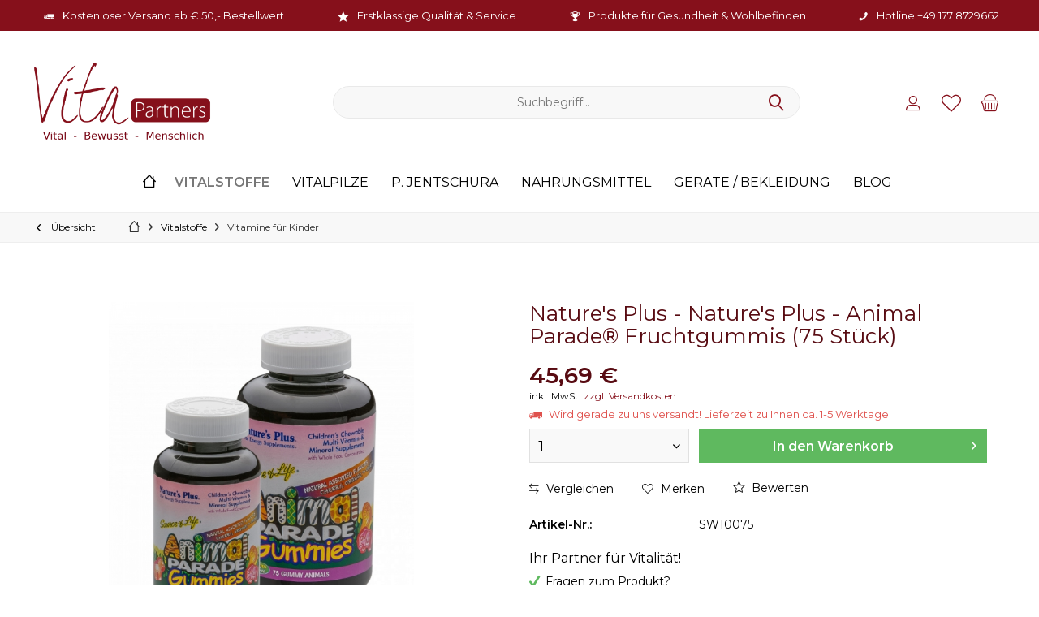

--- FILE ---
content_type: text/html; charset=UTF-8
request_url: https://vita-partners.de/vitalstoffe/vitamine-fuer-kinder/78/nature-s-plus-nature-s-plus-animal-parade-fruchtgummis-75-stueck
body_size: 15648
content:
<!DOCTYPE html>
<html class="no-js" lang="de" itemscope="itemscope" itemtype="http://schema.org/WebPage">
<head><script>window.dataLayer = window.dataLayer || [];</script><script>window.dataLayer.push({"ecommerce":{"detail":{"actionField":{"list":"Vitamine f\u00fcr Kinder"},"products":[{"name":"Nature&#039;s Plus - Nature&#039;s Plus - Animal Parade\u00ae Fruchtgummis (75 St\u00fcck)","id":"SW10075","price":45.689,"brand":"Nature&#039;s Plus","category":"Vitamine f\u00fcr Kinder","variant":""}]},"currencyCode":"EUR"},"google_tag_params":{"ecomm_pagetype":"product","ecomm_prodid":"SW10075"}});</script><!-- WbmTagManager -->
<script>
(function(w,d,s,l,i){w[l]=w[l]||[];w[l].push({'gtm.start':new Date().getTime(),event:'gtm.js'});var f=d.getElementsByTagName(s)[0],j=d.createElement(s),dl=l!='dataLayer'?'&l='+l:'';j.async=true;j.src='https://www.googletagmanager.com/gtm.js?id='+i+dl;f.parentNode.insertBefore(j,f);})(window,document,'script','dataLayer','GTM-P6S52ZK');
</script>
<!-- End WbmTagManager -->
<meta charset="utf-8">
<meta name="author" content="" />
<meta name="robots" content="		index,follow" />
<meta name="revisit-after" content="15 days" />
<meta name="keywords" content="Vitamine, Vitaminstoffe, Mineralien, Mineralstoffe, Erkältung, Schnupfen, Husten, Kinder, Kindgerecht, Fruchtgummis" />
<meta name="description" content="Animal Parade von NAtures Plus liefert die Qualität, die Eltern erwarten, und den Geschmack, den Kinder mögen: Kinder brauchen eine gesunde Ernähru..." />
<meta property="og:type" content="product" />
<meta property="og:site_name" content="Vita Partners - Ihr Online Shop für natürliche Ernährung" />
<meta property="og:url" content="https://vita-partners.de/vitalstoffe/vitamine-fuer-kinder/78/nature-s-plus-nature-s-plus-animal-parade-fruchtgummis-75-stueck" />
<meta property="og:title" content="Nature&#039;s Plus - Nature&#039;s Plus - Animal Parade® Fruchtgummis (75 Stück)" />
<meta property="og:description" content="Animal Parade Fruchtgummis  ist ein preisgekröntes Vitamin- und Mineralstoff-Multi, dessen Zusammensetzung speziell auf die Bedürfnisse von Kindern abgestimmt ist. Es liefert 20 Vitamine und Mineralstoffe zusammen mit 14..." />
<meta property="og:image" content="https://vita-partners.de/media/image/23/01/00/29958_29961.jpg" />
<meta property="product:brand" content="Nature&#039;s Plus" />
<meta property="product:price" content="45,69" />
<meta property="product:product_link" content="https://vita-partners.de/vitalstoffe/vitamine-fuer-kinder/78/nature-s-plus-nature-s-plus-animal-parade-fruchtgummis-75-stueck" />
<meta name="twitter:card" content="product" />
<meta name="twitter:site" content="Vita Partners - Ihr Online Shop für natürliche Ernährung" />
<meta name="twitter:title" content="Nature&#039;s Plus - Nature&#039;s Plus - Animal Parade® Fruchtgummis (75 Stück)" />
<meta name="twitter:description" content="Animal Parade Fruchtgummis  ist ein preisgekröntes Vitamin- und Mineralstoff-Multi, dessen Zusammensetzung speziell auf die Bedürfnisse von Kindern abgestimmt ist. Es liefert 20 Vitamine und Mineralstoffe zusammen mit 14..." />
<meta name="twitter:image" content="https://vita-partners.de/media/image/23/01/00/29958_29961.jpg" />
<meta name="viewport" content="width=device-width, initial-scale=1.0, user-scalable=no">
<meta name="mobile-web-app-capable" content="yes">
<meta name="apple-mobile-web-app-title" content="Vita Partners - Ihr Shop für Vitalität ">
<meta name="apple-mobile-web-app-capable" content="yes">
<meta name="apple-mobile-web-app-status-bar-style" content="default">
<link href="https://fonts.googleapis.com/css?family=Montserrat:300,400,600|Shadows+Into+Light:400,500,600" rel="stylesheet">
<link rel="apple-touch-icon-precomposed" href="https://vita-partners.de/media/image/g0/6a/1b/VitaPartners_Favicon_Apple.png">
<link rel="shortcut icon" href="https://vita-partners.de/media/unknown/54/f4/8d/VitaPartners_Favicon.ico">
<meta name="msapplication-navbutton-color" content="#86101B" />
<meta name="application-name" content="Vita Partners - Ihr Online Shop für natürliche Ernährung" />
<meta name="msapplication-starturl" content="https://vita-partners.de/" />
<meta name="msapplication-window" content="width=1024;height=768" />
<meta name="msapplication-TileImage" content="https://vita-partners.de/media/image/ef/ee/ac/VitaPartners_Favicon_072017_150px.png">
<meta name="msapplication-TileColor" content="#86101B">
<meta name="theme-color" content="#86101B" />
<meta name="google-site-verification" content="9aWQLt0WP5KVdEViMXiEvoOdtgf4OQdTYQyEEQb26f8" />
<link rel="canonical" href="https://vita-partners.de/vitalstoffe/vitamine-fuer-kinder/78/nature-s-plus-nature-s-plus-animal-parade-fruchtgummis-75-stueck" />
<title itemprop="name">Vita-Partners : Vitamin Fruchtgummis für Kinder online günstig kaufen | Vita Partners - Ihr Online Shop für natürliche Ernährung</title>
<link href="/web/cache/1701185089_8f920b536a93df549fd7008113dd3a69.css" media="all" rel="stylesheet" type="text/css" />
<style type="text/css">
.emotion--element.headline .html--content h1 em, .emotion--element.headline .html--content h2 em, .topseller.panel .topseller--title.panel--title {
text-shadow: none;
letter-spacing: 0px;
}
.emotion--element.headline .html--content h1 em, .emotion--element.headline .html--content h3 em, .topseller.panel .topseller--title.panel--title {
display: block;
text-transform: none;
font-style: normal;
padding-top: 0.1em;
color: #86101b;
font-size: 2.7em;
padding-bottom: 0.5em;
line-height: 1em;
}
.emotion--element.headline .html--content h1 em, .emotion--element.headline .html--content h2 em, .topseller.panel .topseller--title.panel--title {
font-size: 2.7em;
}
.emotion--element.headline .html--content h3 em {
font-family: Shadows Into Light, serif;
}
</style>
<script src="/themes/Frontend/Responsive/frontend/_public/src/js/vendors/modernizr/modernizr.custom.35977.js"></script>
</head>
<body class=" is--ctl-detail is--act-index
layout-fullwidth-boxed
gwfont1 	gwfont2
cleanbase-1
headtyp-3
no-sticky tcinntheme themeware-clean
">
<div class="swag-cookie-permission" data-cookieForwardTo="/datenschutz" data-shopId="1" data-cookiePermissionUrl="/widgets/SwagCookiePermission/isAffectedUser" data-cookieMode="1">
<div class="cookie-bar" style="display: none; background-color:#860A17">
<p class="bar--paragraph">Diese Seite benötigt Cookies. Sind Sie mit der Nutzung von Cookies einverstanden?
<a href="#" class="cp-enable cp-btn" title="Ja">
<span class="cp-yes-icon cp-icon"></span>
<span class="cp-btn-label">Ja</span>
</a>
<a href="#" class="cp-disable  cp-btn" title="Nein">
<span class="cp-no-icon cp-icon"></span>
<span class="cp-btn-label">Nein</span>
</a>
</p>
</div>
</div>
<div class="page-wrap">
<noscript class="noscript-main">
<div class="alert is--warning">
<div class="alert--icon">
<i class="icon--element icon--warning"></i>
</div>
<div class="alert--content">
Um Vita&#x20;Partners&#x20;-&#x20;Ihr&#x20;Online&#x20;Shop&#x20;f&#xFC;r&#x20;nat&#xFC;rliche&#x20;Ern&#xE4;hrung in vollem Umfang nutzen zu k&ouml;nnen, empfehlen wir Ihnen Javascript in Ihrem Browser zu aktiveren.
</div>
</div>
<!-- WbmTagManager (noscript) -->
<iframe src="https://www.googletagmanager.com/ns.html?id=GTM-P6S52ZK"
        height="0" width="0" style="display:none;visibility:hidden"></iframe>
<!-- End WbmTagManager (noscript) --></noscript>
<header class="header-main mobil-usp">
<div class="topbar--features">
<div>
<div class="feature-1 b280 b478 b767 b1023 b1259"><i class="icon--truck"></i><span><a href="/versand-und-zahlungsbedingungen">Kostenloser Versand ab € 50,- Bestellwert</a></span></div>
<div class="feature-2 b767 b1023 b1259"><i class="icon--star"></i><span>Erstklassige Qualität & Service</span></div>
<div class="feature-3 b1023 b1259"><i class="icon--trophy"></i><span>Produkte für Gesundheit & Wohlbefinden</span></div>
<div class="feature-4 b1259"><i class="icon--phone"></i><span>Hotline +49 177 8729662</span></div>
</div>
</div>
<div class="topbar top-bar no-link-text">
<div class="top-bar--navigation" role="menubar">

    



    

</div>
<div class="header-container">
<div class="header-logo-and-suche">
<div class="logo hover-typ-1" role="banner">
<a class="logo--link" href="https://vita-partners.de/" title="Vita Partners - Ihr Online Shop für natürliche Ernährung - zur Startseite wechseln">
<picture>
<source srcset="https://vita-partners.de/media/image/ca/e0/ed/Vita-Partners-Logo5.png" media="(min-width: 78.75em)">
<source srcset="https://vita-partners.de/media/image/ca/e0/ed/Vita-Partners-Logo5.png" media="(min-width: 64em)">
<source srcset="https://vita-partners.de/media/image/29/81/1c/Vita-Partners-Logo2-MOBIL.png" media="(min-width: 48em)">
<img srcset="https://vita-partners.de/media/image/29/81/1c/Vita-Partners-Logo2-MOBIL.png" alt="Vita Partners - Ihr Online Shop für natürliche Ernährung - zur Startseite wechseln" />
</picture>
</a>
</div>
</div>
<div id="header--searchform" data-search="true" aria-haspopup="true">
<form action="/search" method="get" class="main-search--form">
<input type="search" name="sSearch" class="main-search--field" autocomplete="off" autocapitalize="off" placeholder="Suchbegriff..." maxlength="30" />
<button type="submit" class="main-search--button">
<i class="icon--search"></i>
<span class="main-search--text"></span>
</button>
<div class="form--ajax-loader">&nbsp;</div>
</form>
<div class="main-search--results"></div>
</div>
<div class="notepad-and-cart top-bar--navigation">






	<div class="navigation--entry entry--cart" role="menuitem">
		<a class="is--icon-left cart--link titletooltip" href="https://vita-partners.de/checkout/cart" title="Warenkorb">
			<i class="icon--basket"></i>
			<span class="cart--display">
									Warenkorb
							</span>
            <span class="badge is--minimal cart--quantity is--hidden">0</span>
					</a>
		<div class="ajax-loader">&nbsp;</div>
	</div>




	<div class="navigation--entry entry--notepad" role="menuitem">
		<a href="https://vita-partners.de/note" title="Merkzettel">
			<i class="icon--heart"></i>
						<span class="notepad--name">
				Merkzettel
			</span>
		</a>
	</div>





				
			<div id="useraccountmenu" class="navigation--entry account-dropdown has--drop-down" role="menuitem" data-offcanvas="true" data-offcanvasselector=".account-dropdown-container">
				<span class="account--display">
					<i class="icon--account"></i> <span class="name--account">Mein Konto</span>
				</span>
				<div class="account-dropdown-container">
				 	<div class="entry--close-off-canvas">
						<a href="#close-account-menu" class="account--close-off-canvas" title="Menü schließen">
							Menü schließen <i class="icon--arrow-right"></i>
						</a>
					</div>
					<h4>Kundenkonto</h4>
					<a href="https://vita-partners.de/account" title="Mein Konto" class="anmelden--button btn is--primary service--link">Anmelden</a>
					<div class="registrieren-container">oder <a href="https://vita-partners.de/account" title="Mein Konto" class="service--link"></a></div>
					<div class="infotext-container">Nach der Anmeldung, können Sie hier auf Ihren Kundenbereich zugreifen.</div>
				</div>
			</div>

			
<div class="navigation--entry entry--compare is--hidden" role="menuitem" aria-haspopup="true" data-drop-down-menu="true">
<div>
    

</div>
</div>
</div>
<div class="navigation--entry entry--menu-left" role="menuitem">
<a class="entry--link entry--trigger is--icon-left" href="#offcanvas--left" data-offcanvas="true" data-offCanvasSelector=".sidebar-main">
<i class="icon--menu"></i> <span class="menu--name">Menü</span>
</a>
</div>
</div>
</div>
<div class="headbar">
<nav class="navigation-main hide-kategorie-button hover-typ-1 font-family-sekundary" data-tc-menu-headline="false" data-tc-menu-text="false">
<div data-menu-scroller="true" data-listSelector=".navigation--list.container" data-viewPortSelector=".navigation--list-wrapper" data-stickyMenu="true" data-stickyMenuTablet="0" data-stickyMenuPhone="0" data-stickyMenuPosition="400" data-stickyMenuDuration="300" >
<div class="navigation--list-wrapper">
<ul class="navigation--list container" role="menubar" itemscope="itemscope" itemtype="http://schema.org/SiteNavigationElement">
<li class="navigation--entry is--home homeiconlink" role="menuitem">
<a class="navigation--link is--first" href="https://vita-partners.de/" title="Home" itemprop="url">
<i itemprop="name" class="icon--house"></i>
</a>
</li><li class="navigation--entry is--active" role="menuitem"><a class="navigation--link is--active" href="https://vita-partners.de/vitalstoffe/" title="Vitalstoffe" itemprop="url"><span itemprop="name">Vitalstoffe</span></a></li><li class="navigation--entry" role="menuitem"><a class="navigation--link" href="https://vita-partners.de/vitalpilze/" title="Vitalpilze" itemprop="url"><span itemprop="name">Vitalpilze</span></a></li><li class="navigation--entry" role="menuitem"><a class="navigation--link" href="https://vita-partners.de/cat/index/sCategory/51" title="P. Jentschura" itemprop="url"><span itemprop="name">P. Jentschura</span></a></li><li class="navigation--entry" role="menuitem"><a class="navigation--link" href="https://vita-partners.de/nahrungsmittel/" title="Nahrungsmittel" itemprop="url"><span itemprop="name">Nahrungsmittel</span></a></li><li class="navigation--entry" role="menuitem"><a class="navigation--link" href="https://vita-partners.de/geraete-bekleidung/" title="Geräte / Bekleidung" itemprop="url"><span itemprop="name">Geräte / Bekleidung</span></a></li><li class="navigation--entry" role="menuitem"><a class="navigation--link" href="https://vita-partners.de/blog/" title="Blog" itemprop="url"><span itemprop="name">Blog</span></a></li>            </ul>
</div>
<div class="advanced-menu" data-advanced-menu="true" data-hoverDelay="250">
<div class="menu--container">
<div class="button-container">
<a href="https://vita-partners.de/vitalstoffe/" class="button--category" title="Zur Kategorie Vitalstoffe">
<i class="icon--arrow-right"></i>
Zur Kategorie Vitalstoffe
</a>
<span class="button--close">
<i class="icon--cross"></i>
</span>
</div>
<div class="content--wrapper has--content">
<ul class="menu--list menu--level-0 columns--4" style="width: 100%;">
<li class="menu--list-item item--level-0" style="width: 100%">
<a href="https://vita-partners.de/vitalstoffe/herz-und-kreislauf/" class="menu--list-item-link" title="Herz und Kreislauf">Herz und Kreislauf</a>
</li>
<li class="menu--list-item item--level-0" style="width: 100%">
<a href="https://vita-partners.de/vitalstoffe/immunsystem/" class="menu--list-item-link" title="Immunsystem">Immunsystem</a>
</li>
<li class="menu--list-item item--level-0" style="width: 100%">
<a href="https://vita-partners.de/vitalstoffe/energie/" class="menu--list-item-link" title="Energie">Energie</a>
</li>
<li class="menu--list-item item--level-0" style="width: 100%">
<a href="https://vita-partners.de/vitalstoffe/entgiftung/" class="menu--list-item-link" title="Entgiftung">Entgiftung</a>
</li>
<li class="menu--list-item item--level-0" style="width: 100%">
<a href="https://vita-partners.de/vitalstoffe/nerven-und-gehirn/" class="menu--list-item-link" title="Nerven und Gehirn">Nerven und Gehirn</a>
</li>
<li class="menu--list-item item--level-0" style="width: 100%">
<a href="https://vita-partners.de/vitalstoffe/haut-haare-naegel/" class="menu--list-item-link" title="Haut - Haare - Nägel">Haut - Haare - Nägel</a>
</li>
<li class="menu--list-item item--level-0" style="width: 100%">
<a href="https://vita-partners.de/vitalstoffe/vitamine-fuer-kinder/" class="menu--list-item-link" title="Vitamine für Kinder">Vitamine für Kinder</a>
</li>
<li class="menu--list-item item--level-0" style="width: 100%">
<a href="https://vita-partners.de/vitalstoffe/sxomatrix/" class="menu--list-item-link" title="SXOMatrix">SXOMatrix</a>
</li>
</ul>
</div>
</div>
<div class="menu--container">
<div class="button-container">
<a href="https://vita-partners.de/vitalpilze/" class="button--category" title="Zur Kategorie Vitalpilze">
<i class="icon--arrow-right"></i>
Zur Kategorie Vitalpilze
</a>
<span class="button--close">
<i class="icon--cross"></i>
</span>
</div>
<div class="content--wrapper has--content">
<ul class="menu--list menu--level-0 columns--4" style="width: 100%;">
<li class="menu--list-item item--level-0" style="width: 100%">
<a href="https://vita-partners.de/vitalpilze/tee-schokolade/" class="menu--list-item-link" title="TEE &amp; SCHOKOLADE">TEE & SCHOKOLADE</a>
</li>
<li class="menu--list-item item--level-0" style="width: 100%">
<a href="https://vita-partners.de/vitalpilze/vitalpilz-mischungen/" class="menu--list-item-link" title="VITALPILZ - MISCHUNGEN">VITALPILZ - MISCHUNGEN</a>
</li>
<li class="menu--list-item item--level-0" style="width: 100%">
<a href="https://vita-partners.de/vitalpilze/reishi/" class="menu--list-item-link" title="Reishi">Reishi</a>
</li>
<li class="menu--list-item item--level-0" style="width: 100%">
<a href="https://vita-partners.de/vitalpilze/cordyceps/" class="menu--list-item-link" title="Cordyceps">Cordyceps</a>
</li>
<li class="menu--list-item item--level-0" style="width: 100%">
<a href="https://vita-partners.de/vitalpilze/auricularia/" class="menu--list-item-link" title="Auricularia">Auricularia</a>
</li>
<li class="menu--list-item item--level-0" style="width: 100%">
<a href="https://vita-partners.de/vitalpilze/champignon/" class="menu--list-item-link" title="Champignon">Champignon</a>
</li>
<li class="menu--list-item item--level-0" style="width: 100%">
<a href="https://vita-partners.de/vitalpilze/coriolus/" class="menu--list-item-link" title="Coriolus">Coriolus</a>
</li>
<li class="menu--list-item item--level-0" style="width: 100%">
<a href="https://vita-partners.de/vitalpilze/maitake/" class="menu--list-item-link" title="Maitake">Maitake</a>
</li>
<li class="menu--list-item item--level-0" style="width: 100%">
<a href="https://vita-partners.de/vitalpilze/polyporus/" class="menu--list-item-link" title="Polyporus">Polyporus</a>
</li>
<li class="menu--list-item item--level-0" style="width: 100%">
<a href="https://vita-partners.de/vitalpilze/hericium/" class="menu--list-item-link" title="Hericium">Hericium</a>
</li>
<li class="menu--list-item item--level-0" style="width: 100%">
<a href="https://vita-partners.de/vitalpilze/agaricus/" class="menu--list-item-link" title="Agaricus">Agaricus</a>
</li>
<li class="menu--list-item item--level-0" style="width: 100%">
<a href="https://vita-partners.de/vitalpilze/chaga/" class="menu--list-item-link" title="Chaga">Chaga</a>
</li>
<li class="menu--list-item item--level-0" style="width: 100%">
<a href="https://vita-partners.de/vitalpilze/coprinus/" class="menu--list-item-link" title="Coprinus">Coprinus</a>
</li>
<li class="menu--list-item item--level-0" style="width: 100%">
<a href="https://vita-partners.de/vitalpilze/enoki/" class="menu--list-item-link" title="Enoki">Enoki</a>
</li>
<li class="menu--list-item item--level-0" style="width: 100%">
<a href="https://vita-partners.de/vitalpilze/pleurotus/" class="menu--list-item-link" title="Pleurotus">Pleurotus</a>
</li>
<li class="menu--list-item item--level-0" style="width: 100%">
<a href="https://vita-partners.de/vitalpilze/shiitake/" class="menu--list-item-link" title="Shiitake">Shiitake</a>
</li>
<li class="menu--list-item item--level-0" style="width: 100%">
<a href="https://vita-partners.de/vitalpilze/literatur/" class="menu--list-item-link" title="LITERATUR">LITERATUR</a>
</li>
</ul>
</div>
</div>
<div class="menu--container">
<div class="button-container">
<a href="https://vita-partners.de/cat/index/sCategory/51" class="button--category" title="Zur Kategorie P. Jentschura">
<i class="icon--arrow-right"></i>
Zur Kategorie P. Jentschura
</a>
<span class="button--close">
<i class="icon--cross"></i>
</span>
</div>
</div>
<div class="menu--container">
<div class="button-container">
<a href="https://vita-partners.de/nahrungsmittel/" class="button--category" title="Zur Kategorie Nahrungsmittel">
<i class="icon--arrow-right"></i>
Zur Kategorie Nahrungsmittel
</a>
<span class="button--close">
<i class="icon--cross"></i>
</span>
</div>
<div class="content--wrapper has--content">
<ul class="menu--list menu--level-0 columns--4" style="width: 100%;">
<li class="menu--list-item item--level-0" style="width: 100%">
<a href="https://vita-partners.de/nahrungsmittel/wasser/" class="menu--list-item-link" title="Wasser">Wasser</a>
</li>
<li class="menu--list-item item--level-0" style="width: 100%">
<a href="https://vita-partners.de/nahrungsmittel/manuka-south-honig/" class="menu--list-item-link" title="Manuka South Honig">Manuka South Honig</a>
</li>
<li class="menu--list-item item--level-0" style="width: 100%">
<a href="https://vita-partners.de/nahrungsmittel/stoffwechsel-reboot/" class="menu--list-item-link" title="Stoffwechsel - Reboot">Stoffwechsel - Reboot</a>
</li>
</ul>
</div>
</div>
<div class="menu--container">
<div class="button-container">
<a href="https://vita-partners.de/geraete-bekleidung/" class="button--category" title="Zur Kategorie Geräte / Bekleidung">
<i class="icon--arrow-right"></i>
Zur Kategorie Geräte / Bekleidung
</a>
<span class="button--close">
<i class="icon--cross"></i>
</span>
</div>
<div class="content--wrapper has--content">
<ul class="menu--list menu--level-0 columns--4" style="width: 100%;">
<li class="menu--list-item item--level-0" style="width: 100%">
<a href="https://vita-partners.de/geraete-bekleidung/energieschmuck/" class="menu--list-item-link" title="Energieschmuck">Energieschmuck</a>
</li>
<li class="menu--list-item item--level-0" style="width: 100%">
<a href="https://vita-partners.de/geraete-bekleidung/sonstige-geraete/" class="menu--list-item-link" title="sonstige Geräte">sonstige Geräte</a>
</li>
<li class="menu--list-item item--level-0" style="width: 100%">
<a href="https://vita-partners.de/geraete-bekleidung/wasseraufbereitung/" class="menu--list-item-link" title="Wasseraufbereitung">Wasseraufbereitung</a>
</li>
<li class="menu--list-item item--level-0" style="width: 100%">
<a href="https://vita-partners.de/geraete-bekleidung/sportgeraete/" class="menu--list-item-link" title="Sportgeräte">Sportgeräte</a>
</li>
<li class="menu--list-item item--level-0" style="width: 100%">
<a href="https://vita-partners.de/geraete-bekleidung/ihht-zubehoer/" class="menu--list-item-link" title="IHHT-Zubehör">IHHT-Zubehör</a>
</li>
<li class="menu--list-item item--level-0" style="width: 100%">
<a href="https://vita-partners.de/geraete-bekleidung/bekleidung/" class="menu--list-item-link" title="Bekleidung">Bekleidung</a>
</li>
</ul>
</div>
</div>
<div class="menu--container">
<div class="button-container">
<a href="https://vita-partners.de/blog/" class="button--category" title="Zur Kategorie Blog">
<i class="icon--arrow-right"></i>
Zur Kategorie Blog
</a>
<span class="button--close">
<i class="icon--cross"></i>
</span>
</div>
</div>
</div>
</div>
</nav>
</div>
</header>
<div class="container--ajax-cart off-canvas-90" data-collapse-cart="true" data-displayMode="offcanvas"></div>
<nav class="content--breadcrumb block">
<div>
<a class="breadcrumb--button breadcrumb--link" href="https://vita-partners.de/vitalstoffe/vitamine-fuer-kinder/" title="Übersicht">
<i class="icon--arrow-left"></i>
<span class="breadcrumb--title">Übersicht</span>
</a>
<ul class="breadcrumb--list" role="menu" itemscope itemtype="http://schema.org/BreadcrumbList">
<li class="breadcrumb--entry" itemprop="itemListElement" itemscope itemtype="http://schema.org/ListItem">
<a class="breadcrumb--icon" href="https://vita-partners.de/" itemprop="item"><i class="icon--house"></i></a>
</li>
<li class="breadcrumb--separator">
<i class="icon--arrow-right"></i>
</li>
<li class="breadcrumb--entry" itemprop="itemListElement" itemscope itemtype="http://schema.org/ListItem">
<a class="breadcrumb--link" href="https://vita-partners.de/vitalstoffe/" title="Vitalstoffe" itemprop="item">
<link itemprop="url" href="https://vita-partners.de/vitalstoffe/" />
<span class="breadcrumb--title" itemprop="name">Vitalstoffe</span>
</a>
<meta itemprop="position" content="0" />
</li>
<li class="breadcrumb--separator">
<i class="icon--arrow-right"></i>
</li>
<li class="breadcrumb--entry is--active" itemprop="itemListElement" itemscope itemtype="http://schema.org/ListItem">
<a class="breadcrumb--link" href="https://vita-partners.de/vitalstoffe/vitamine-fuer-kinder/" title="Vitamine für Kinder" itemprop="item">
<link itemprop="url" href="https://vita-partners.de/vitalstoffe/vitamine-fuer-kinder/" />
<span class="breadcrumb--title" itemprop="name">Vitamine für Kinder</span>
</a>
<meta itemprop="position" content="1" />
</li>
</ul>
</div>
</nav>
<section class="content-main container block-group">
<nav class="product--navigation">
<a href="#" class="navigation--link link--prev">
<div class="link--prev-button">
<span class="link--prev-inner">Zurück</span>
</div>
<div class="image--wrapper">
<div class="image--container"></div>
</div>
</a>
<a href="#" class="navigation--link link--next">
<div class="link--next-button">
<span class="link--next-inner">Vor</span>
</div>
<div class="image--wrapper">
<div class="image--container"></div>
</div>
</a>
</nav>
<div class="content-main--inner">
<aside class="sidebar-main off-canvas off-canvas-90" data-nsin="0" data-nsbl="0" data-nsno="0" data-nsde="0" data-nsli="0" data-nsse="0" data-nsre="0" data-nsca="0" data-nsac="1" data-nscu="1" data-nspw="0" data-nsne="1" data-nsfo="1" data-nssm="1" data-nsad="1" data-tnsin="0" data-tnsbl="0" data-tnsno="0" data-tnsde="0" data-tnsli="0" data-tnsse="0" data-tnsre="0" data-tnsca="0" data-tnsac="1" data-tnscu="1" data-tnspw="0" data-tnsne="1" data-tnsfo="1" data-tnssm="1" data-tnsad="1">
<div class="navigation--entry entry--close-off-canvas">
<a href="#close-categories-menu" title="Menü schließen" class="navigation--link">
<i class="icon--cross"></i>
</a>
</div>
<div class="navigation--smartphone">
<ul class="navigation--list ">
<div class="mobile--switches">

    



    

</div>
</ul>
</div>
<div class="sidebar--categories-wrapper" data-subcategory-nav="true" data-mainCategoryId="3" data-categoryId="19" data-fetchUrl="/widgets/listing/getCategory/categoryId/19">
<div class="categories--headline navigation--headline">
Kategorien
</div>
<div class="sidebar--categories-navigation">
<ul class="sidebar--navigation categories--navigation navigation--list is--drop-down is--level0 is--rounded" role="menu">
<li class="navigation--entry is--active has--sub-categories has--sub-children" role="menuitem">
<a class="navigation--link is--active has--sub-categories link--go-forward" href="https://vita-partners.de/vitalstoffe/" data-categoryId="14" data-fetchUrl="/widgets/listing/getCategory/categoryId/14" title="Vitalstoffe">
Vitalstoffe
<span class="is--icon-right">
<i class="icon--arrow-right"></i>
</span>
</a>
<ul class="sidebar--navigation categories--navigation navigation--list is--level1 is--rounded" role="menu">
<li class="navigation--entry" role="menuitem">
<a class="navigation--link" href="https://vita-partners.de/vitalstoffe/herz-und-kreislauf/" data-categoryId="18" data-fetchUrl="/widgets/listing/getCategory/categoryId/18" title="Herz und Kreislauf">
Herz und Kreislauf
</a>
</li>
<li class="navigation--entry" role="menuitem">
<a class="navigation--link" href="https://vita-partners.de/vitalstoffe/immunsystem/" data-categoryId="13" data-fetchUrl="/widgets/listing/getCategory/categoryId/13" title="Immunsystem">
Immunsystem
</a>
</li>
<li class="navigation--entry" role="menuitem">
<a class="navigation--link" href="https://vita-partners.de/vitalstoffe/energie/" data-categoryId="10" data-fetchUrl="/widgets/listing/getCategory/categoryId/10" title="Energie">
Energie
</a>
</li>
<li class="navigation--entry" role="menuitem">
<a class="navigation--link" href="https://vita-partners.de/vitalstoffe/entgiftung/" data-categoryId="8" data-fetchUrl="/widgets/listing/getCategory/categoryId/8" title="Entgiftung">
Entgiftung
</a>
</li>
<li class="navigation--entry" role="menuitem">
<a class="navigation--link" href="https://vita-partners.de/vitalstoffe/nerven-und-gehirn/" data-categoryId="12" data-fetchUrl="/widgets/listing/getCategory/categoryId/12" title="Nerven und Gehirn">
Nerven und Gehirn
</a>
</li>
<li class="navigation--entry" role="menuitem">
<a class="navigation--link" href="https://vita-partners.de/vitalstoffe/haut-haare-naegel/" data-categoryId="9" data-fetchUrl="/widgets/listing/getCategory/categoryId/9" title="Haut - Haare - Nägel">
Haut - Haare - Nägel
</a>
</li>
<li class="navigation--entry is--active" role="menuitem">
<a class="navigation--link is--active" href="https://vita-partners.de/vitalstoffe/vitamine-fuer-kinder/" data-categoryId="19" data-fetchUrl="/widgets/listing/getCategory/categoryId/19" title="Vitamine für Kinder">
Vitamine für Kinder
</a>
</li>
<li class="navigation--entry" role="menuitem">
<a class="navigation--link" href="https://vita-partners.de/vitalstoffe/sxomatrix/" data-categoryId="5" data-fetchUrl="/widgets/listing/getCategory/categoryId/5" title="SXOMatrix">
SXOMatrix
</a>
</li>
</ul>
</li>
<li class="navigation--entry has--sub-children" role="menuitem">
<a class="navigation--link link--go-forward" href="https://vita-partners.de/vitalpilze/" data-categoryId="34" data-fetchUrl="/widgets/listing/getCategory/categoryId/34" title="Vitalpilze">
Vitalpilze
<span class="is--icon-right">
<i class="icon--arrow-right"></i>
</span>
</a>
</li>
<li class="navigation--entry" role="menuitem">
<a class="navigation--link" href="https://vita-partners.de/cat/index/sCategory/51" data-categoryId="51" data-fetchUrl="/widgets/listing/getCategory/categoryId/51" title="P. Jentschura">
P. Jentschura
</a>
</li>
<li class="navigation--entry has--sub-children" role="menuitem">
<a class="navigation--link link--go-forward" href="https://vita-partners.de/nahrungsmittel/" data-categoryId="29" data-fetchUrl="/widgets/listing/getCategory/categoryId/29" title="Nahrungsmittel">
Nahrungsmittel
<span class="is--icon-right">
<i class="icon--arrow-right"></i>
</span>
</a>
</li>
<li class="navigation--entry has--sub-children" role="menuitem">
<a class="navigation--link link--go-forward" href="https://vita-partners.de/geraete-bekleidung/" data-categoryId="23" data-fetchUrl="/widgets/listing/getCategory/categoryId/23" title="Geräte / Bekleidung">
Geräte / Bekleidung
<span class="is--icon-right">
<i class="icon--arrow-right"></i>
</span>
</a>
</li>
<li class="navigation--entry" role="menuitem">
<a class="navigation--link" href="https://vita-partners.de/blog/" data-categoryId="6" data-fetchUrl="/widgets/listing/getCategory/categoryId/6" title="Blog">
Blog
</a>
</li>
</ul>
</div>
<div class="lb-element-mitte"><div class="shop-sites--container is--rounded">
<div class="navigation--headline">Ihre Vorteile</div>
<ul class="usp">
<li>Fragen zum Produkt?<br>Rufen Sie uns an +49 177 8729662</li>
<li><a href="http://bit.ly/2Pw9qX4" rel="nofollow">Oder schreiben Sie uns per WhatsApp</a></li>
<li>Kostenloser Versand ab € 50,- Bestellwert</li>
<li>Erstklassige Qualität &amp; Service</li>
<li>Produkte für Gesundheit &amp; Wohlbefinden</li>
</ul>
</div></div>
<div class="shop-sites--container is--rounded">
<div class="shop-sites--headline navigation--headline">
Informationen
</div>
<ul class="shop-sites--navigation sidebar--navigation navigation--list is--drop-down is--level0" role="menu">
<li class="navigation--entry" role="menuitem">
<a class="navigation--link" href="https://vita-partners.de/kontaktformular" title="Kontakt" data-categoryId="1" data-fetchUrl="/widgets/listing/getCustomPage/pageId/1" target="_self">
Kontakt
</a>
</li>
<li class="navigation--entry" role="menuitem">
<a class="navigation--link" href="https://vita-partners.de/versand-und-zahlungsbedingungen" title="Versand und Zahlungsbedingungen" data-categoryId="6" data-fetchUrl="/widgets/listing/getCustomPage/pageId/6" >
Versand und Zahlungsbedingungen
</a>
</li>
<li class="navigation--entry" role="menuitem">
<a class="navigation--link" href="https://vita-partners.de/widerrufsrecht" title="Widerrufsrecht" data-categoryId="8" data-fetchUrl="/widgets/listing/getCustomPage/pageId/8" >
Widerrufsrecht
</a>
</li>
<li class="navigation--entry" role="menuitem">
<a class="navigation--link" href="https://vita-partners.de/datenschutz" title="Datenschutz" data-categoryId="7" data-fetchUrl="/widgets/listing/getCustomPage/pageId/7" >
Datenschutz
</a>
</li>
<li class="navigation--entry" role="menuitem">
<a class="navigation--link" href="https://vita-partners.de/agb" title="AGB" data-categoryId="4" data-fetchUrl="/widgets/listing/getCustomPage/pageId/4" >
AGB
</a>
</li>
<li class="navigation--entry" role="menuitem">
<a class="navigation--link" href="https://vita-partners.de/impressum" title="Impressum" data-categoryId="3" data-fetchUrl="/widgets/listing/getCustomPage/pageId/3" >
Impressum
</a>
</li>
</ul>
</div>
<div class="paypal-sidebar panel">
<div class="panel--body">
<a onclick="window.open(this.href, 'olcwhatispaypal','toolbar=no, location=no, directories=no, status=no, menubar=no, scrollbars=yes, resizable=yes, width=400, height=500'); return false;" href="https://www.paypal.com/de/cgi-bin/webscr?cmd=xpt/cps/popup/OLCWhatIsPayPal-outside" title="Wir akzeptieren PayPal" target="_blank" rel="nofollow">
<img class="paypal-sidebar--logo" src="/engine/Shopware/Plugins/Community/Frontend/SwagPaymentPaypal/Views/responsive/frontend/_public/src/img/paypal-logo.png" alt="PayPal Logo"/>
</a>
</div>
</div>
</div>
</aside>
<div class="content--wrapper">
<div class="content product--details" itemscope itemtype="http://schema.org/Product" data-product-navigation="/widgets/listing/productNavigation" data-category-id="19" data-main-ordernumber="SW10075" data-ajax-wishlist="true" data-compare-ajax="true" data-ajax-variants-container="true">
<header class="product--header">
<div class="product--info">
<div class="product--rating-container">
<a href="#product--publish-comment" class="product--rating-link" rel="nofollow" title="Bewertung abgeben">
<span class="product--rating">
</span>
</a>
</div>
</div>
</header>
<div class="product--detail-upper block-group">
<div class="product--image-container image-slider product--image-zoom" data-image-slider="true" data-image-gallery="true" data-maxZoom="0" data-thumbnails=".image--thumbnails" >
<div class="image-slider--container no--thumbnails"><div class="image-slider--slide"><div class="image--box image-slider--item"><span class="image--element"data-img-large="https://vita-partners.de/media/image/8a/b9/5e/29958_29961_1280x1280.jpg"data-img-small="https://vita-partners.de/media/image/c9/a9/14/29958_29961_200x200.jpg"data-img-original="https://vita-partners.de/media/image/23/01/00/29958_29961.jpg"data-alt="Nature&#039;s Plus - Nature&#039;s Plus - Animal Parade® Fruchtgummis (75 Stück)"><span class="image--media"><img srcset="https://vita-partners.de/media/image/b2/bb/0d/29958_29961_600x600.jpg, https://vita-partners.de/media/image/dc/77/89/29958_29961_600x600@2x.jpg 2x" alt="Nature&#039;s Plus - Nature&#039;s Plus - Animal Parade® Fruchtgummis (75 Stück)" itemprop="image" /></span></span></div></div></div>
</div>
<div class="product--buybox block">
<meta itemprop="brand" content="Nature&#039;s Plus"/>
<h1 class="product--title" itemprop="name">
Nature's Plus - Nature's Plus - Animal Parade® Fruchtgummis (75 Stück)
</h1>
<div itemprop="offers" itemscope itemtype="http://schema.org/Offer" class="buybox--inner">
<meta itemprop="priceCurrency" content="EUR"/>
<div class="product--price price--default">
<span class="price--content content--default">
<meta itemprop="price" content="45.69">
45,69&nbsp;&euro;
</span>
</div>
<p class="product--tax" data-content="" data-modalbox="true" data-targetSelector="a" data-mode="ajax">
inkl. MwSt. <a title="Versandkosten" href="https://vita-partners.de/versand-und-zahlungsbedingungen" style="text-decoration:underline">zzgl. Versandkosten</a>
</p>
<div class="product--delivery">
<link itemprop="availability" href="http://schema.org/LimitedAvailability" />
<p class="delivery--information">
<span class="delivery--text delivery--text-not-available">
<i class="icon--truck"></i>
Wird gerade zu uns versandt! Lieferzeit zu Ihnen ca. 1-5 Werktage
</span>
</p>
</div>
<div class="product--configurator">
</div>
<form name="sAddToBasket" method="post" action="https://vita-partners.de/checkout/addArticle" class="buybox--form" data-add-article="true" data-eventName="submit" data-showModal="false" data-addArticleUrl="https://vita-partners.de/checkout/ajaxAddArticleCart">
<input type="hidden" name="sActionIdentifier" value=""/>
<input type="hidden" name="sAddAccessories" id="sAddAccessories" value=""/>
<input type="hidden" name="sAdd" value="SW10075"/>
<div class="buybox--button-container block-group">
<div class="buybox--quantity block">
<select id="sQuantity" name="sQuantity" class="quantity--select">
<option value="1">1</option>
<option value="2">2</option>
<option value="3">3</option>
<option value="4">4</option>
<option value="5">5</option>
<option value="6">6</option>
<option value="7">7</option>
<option value="8">8</option>
<option value="9">9</option>
<option value="10">10</option>
<option value="11">11</option>
<option value="12">12</option>
<option value="13">13</option>
<option value="14">14</option>
<option value="15">15</option>
<option value="16">16</option>
<option value="17">17</option>
<option value="18">18</option>
<option value="19">19</option>
<option value="20">20</option>
<option value="21">21</option>
<option value="22">22</option>
<option value="23">23</option>
<option value="24">24</option>
<option value="25">25</option>
<option value="26">26</option>
<option value="27">27</option>
<option value="28">28</option>
<option value="29">29</option>
<option value="30">30</option>
<option value="31">31</option>
<option value="32">32</option>
<option value="33">33</option>
<option value="34">34</option>
<option value="35">35</option>
<option value="36">36</option>
<option value="37">37</option>
<option value="38">38</option>
<option value="39">39</option>
<option value="40">40</option>
<option value="41">41</option>
<option value="42">42</option>
<option value="43">43</option>
<option value="44">44</option>
<option value="45">45</option>
<option value="46">46</option>
<option value="47">47</option>
<option value="48">48</option>
<option value="49">49</option>
<option value="50">50</option>
<option value="51">51</option>
<option value="52">52</option>
<option value="53">53</option>
<option value="54">54</option>
<option value="55">55</option>
<option value="56">56</option>
<option value="57">57</option>
<option value="58">58</option>
<option value="59">59</option>
<option value="60">60</option>
<option value="61">61</option>
<option value="62">62</option>
<option value="63">63</option>
<option value="64">64</option>
<option value="65">65</option>
<option value="66">66</option>
<option value="67">67</option>
<option value="68">68</option>
<option value="69">69</option>
<option value="70">70</option>
<option value="71">71</option>
<option value="72">72</option>
<option value="73">73</option>
<option value="74">74</option>
<option value="75">75</option>
<option value="76">76</option>
<option value="77">77</option>
<option value="78">78</option>
<option value="79">79</option>
<option value="80">80</option>
<option value="81">81</option>
<option value="82">82</option>
<option value="83">83</option>
<option value="84">84</option>
<option value="85">85</option>
<option value="86">86</option>
<option value="87">87</option>
<option value="88">88</option>
<option value="89">89</option>
<option value="90">90</option>
<option value="91">91</option>
<option value="92">92</option>
<option value="93">93</option>
<option value="94">94</option>
<option value="95">95</option>
<option value="96">96</option>
<option value="97">97</option>
<option value="98">98</option>
<option value="99">99</option>
<option value="100">100</option>
</select>
</div>
<button class="buybox--button block btn is--primary is--icon-right is--center is--large" name="In den Warenkorb">
In den Warenkorb <i class="icon--arrow-right"></i>
</button>
</div>
</form>
<nav class="product--actions">
<form action="https://vita-partners.de/compare/add_article/articleID/78" method="post" class="action--form">
<button type="submit" data-product-compare-add="true" title="Vergleichen" class="action--link action--compare">
<i class="icon--compare"></i> Vergleichen
</button>
</form>
<form action="https://vita-partners.de/note/add/ordernumber/SW10075" method="post" class="action--form">
<button type="submit" class="action--link link--notepad" title="Auf den Merkzettel" data-ajaxUrl="https://vita-partners.de/note/ajaxAdd/ordernumber/SW10075" data-text="Gemerkt">
<i class="icon--heart"></i> <span class="action--text">Merken</span>
</button>
</form>
<a href="#content--product-reviews" data-show-tab="true" class="action--link link--publish-comment" rel="nofollow" title="Bewertung abgeben">
<i class="icon--star"></i> Bewerten
</a>
</nav>
</div>
<ul class="product--base-info list--unstyled">
<li class="base-info--entry entry--sku">
<strong class="entry--label">
Artikel-Nr.:
</strong>
<meta itemprop="productID" content="78"/>
<span class="entry--content" itemprop="sku">
SW10075
</span>
</li>
<div id="usp-artikelbox">
<h4>Ihr Partner für Vitalität!</h4>
<ul>
<li>Fragen zum Produkt?<br>Rufen Sie uns an +49 177 8729662</li>
<li><a href="http://bit.ly/2Pw9qX4" rel="nofollow">Oder schreiben Sie uns per WhatsApp</a></li>
<li>Kostenloser Versand ab € 50,- Bestellwert</li>
<li>Garantierte erstklassige Produktqualität</li>
</ul>
</div>
<div class="share--buttons">
<a class="icon-facebook" href="https://www.facebook.com/sharer/sharer.php?u=vita-partners.de/vitalstoffe/vitamine-fuer-kinder/78/nature-s-plus-nature-s-plus-animal-parade-fruchtgummis-75-stueck" target="_blank" rel="nofollow"><span>Facebook</span></a>				<a class="icon-googlepluss" href="https://plus.google.com/share?url=vita-partners.de/vitalstoffe/vitamine-fuer-kinder/78/nature-s-plus-nature-s-plus-animal-parade-fruchtgummis-75-stueck" target="_blank" rel="nofollow"><span>Google+</span></a>				<a class="icon-twitter" href="https://twitter.com/intent/tweet?url=https://vita-partners.de%2Fvitalstoffe%2Fvitamine-fuer-kinder%2F78%2Fnature-s-plus-nature-s-plus-animal-parade-fruchtgummis-75-stueck" target="_blank" rel="nofollow"><span>Twitter</span></a>				<a class="icon-pinterest" href="http://pinterest.com/pin/create/button/?url=vita-partners.de/vitalstoffe/vitamine-fuer-kinder/78/nature-s-plus-nature-s-plus-animal-parade-fruchtgummis-75-stueck&media=https://vita-partners.de/media/image/23/01/00/29958_29961.jpg" target="_blank" rel="nofollow"><span>Pinterest</span></a>				<a class="icon-whatsapp onlydesk" href="whatsapp://send?text=Nature's Plus - Nature's Plus - Animal Parade® Fruchtgummis (75 Stück) - vita-partners.de/vitalstoffe/vitamine-fuer-kinder/78/nature-s-plus-nature-s-plus-animal-parade-fruchtgummis-75-stueck" target="_blank"><span>Whatsapp</span></a>				<a class="icon-email" href="mailto:?subject=vita-partners.de&amp;body=vita-partners.de/vitalstoffe/vitamine-fuer-kinder/78/nature-s-plus-nature-s-plus-animal-parade-fruchtgummis-75-stueck" rel="nofollow" target="_blank"><span>E-Mail</span></a>
</div>
</ul>
</div>
</div>
<div class="tab-menu--product">
<div class="tab--navigation">
<a href="#" class="tab--link" title="Beschreibung" data-tabName="description">Beschreibung</a>
<a href="#" class="tab--link" title="Bewertungen" data-tabName="rating">
Bewertungen
<span class="product--rating-count">0</span>
</a>
</div>
<div class="tab--container-list">
<div class="tab--container">
<div class="tab--header">
<a href="#" class="tab--title" title="Beschreibung">Beschreibung</a>
</div>
<div class="tab--preview">
Animal Parade Fruchtgummis  ist ein preisgekröntes Vitamin- und Mineralstoff-Multi, dessen...<a href="#" class="tab--link" title=" mehr"> mehr</a>
</div>
<div class="tab--content">
<div class="buttons--off-canvas">
<a href="#" title="Menü schließen" class="close--off-canvas">
<i class="icon--arrow-left"></i>
Menü schließen
</a>
</div>
<div class="content--description">
<div class="content--title">
</div>
<div class="product--description" itemprop="description">
<p><strong>Animal Parade Fruchtgummis</strong> ist ein preisgekröntes Vitamin- und Mineralstoff-Multi, dessen Zusammensetzung speziell auf die Bedürfnisse von Kindern abgestimmt ist. Es liefert 20 Vitamine und Mineralstoffe zusammen mit 14 Vollwertkonzentraten aus Obst und Gemüse, einschließlich Spirulina, Karotten, Broccoli, Vollkornreis und Spinat.</p>
<p><strong>Mix mit Kirsch-, Orangen- und Traubengeschmack.</strong><br>Kinder brauchen eine gesunde Ernährung, um zu wachsen, sich gut zu entwickeln und in der Schule gute Leistungen zu erbringen. Seine Kinder mit den richtigen Nährstoffen in ausreichender und ausgewogener Menge zu versorgen, ist nicht immer leicht. Manche Kinder sind schwierige Esser oder ziehen Süßigkeiten und Pizza gesundem Obst und Gemüse vor.<br>Animal Parade liefert die Qualität, die Eltern erwarten, und den Geschmack, den Kinder mögen.<br>Nature’s Plus Produkte sind 100% natürlich. Mit Qualitätsgarantien unabhängiger Laboratorien.</p>
<div><strong>Verzehrempfehlung des Herstellers&nbsp;</strong></div>
<div>Einmal täglich 2 Fruchtgummis. Für Kinder ab vier Jahren.</div>
<div>&nbsp;
<div class="product-detail-properties-title row">
<div class="pdp-properties-title">
<table border="0">
<tbody>
<tr>
<td><strong>1 Gummi enthält</strong></td>
<td>&nbsp;</td>
<td>% RI*</td>
</tr>
<tr>
<td>Vitamin A (als Retinylpalmitat)</td>
<td>
<div class="pdp-properties-value">0,8 mcg RE</div>
</td>
<td>0%</td>
</tr>
<tr>
<td>Vitamin B1 (als Thiaminhydrochlorid)</td>
<td>0,8 mg</td>
<td>68%</td>
</tr>
<tr>
<td>Vitamin B2 (Riboflavin)</td>
<td>
<div class="pdp-properties-value">0,9 mg</div>
</td>
<td>61%</td>
</tr>
<tr>
<td>Vitamin B3 (als Niacinamid)</td>
<td>10 mg</td>
<td>63%</td>
</tr>
<tr>
<td>Vitamin B5 (Pantothensäure)</td>
<td>1 mg</td>
<td>17%</td>
</tr>
<tr>
<td>Vitamin B6 (als Pyridoxin-HCl und P5P)</td>
<td>1 mg</td>
<td>71%</td>
</tr>
<tr>
<td>Vitamin B12 (als Methylcobalamin)</td>
<td>3 mcg</td>
<td>120%</td>
</tr>
<tr>
<td>5-Methyltetrahydrofolat</td>
<td>
<div class="pdp-properties-value">100 mcg</div>
</td>
<td>50%</td>
</tr>
<tr>
<td>Biotin</td>
<td>25 mcg</td>
<td>50%</td>
</tr>
<tr>
<td>Cholin (als Bitartrat)</td>
<td>5 mg</td>
<td>-</td>
</tr>
<tr>
<td>Inositol</td>
<td>2,5 mg</td>
<td>-</td>
</tr>
<tr>
<td>Vitamin C (Ascorbinsäure)</td>
<td>30 mg</td>
<td>38%</td>
</tr>
<tr>
<td>Vitamin D3 (Cholecalciferol)</td>
<td>2,5 mcg</td>
<td>50%</td>
</tr>
<tr>
<td>&nbsp;Vitamin E (als D-α-Tocopherylacetat)</td>
<td>10 mg α-TE</td>
<td>83%</td>
</tr>
<tr>
<td>Calcium (als Citrat)</td>
<td>
<div class="pdp-properties-value">0 mg</div>
</td>
<td>0%</td>
</tr>
<tr>
<td>Eisen (als Fumarat)</td>
<td>0,5 mg</td>
<td>4%</td>
</tr>
<tr>
<td>Jod (aus Kelp, als Kaliumjodid)</td>
<td>50 mcg</td>
<td>33%</td>
</tr>
<tr>
<td>Kupfer (als Citrat)</td>
<td>0 mg</td>
<td>3%</td>
</tr>
<tr>
<td>Magnesium (als Citrat)</td>
<td>5 mg</td>
<td>1%</td>
</tr>
<tr>
<td>Mangan (als Citrat)</td>
<td>0 mg</td>
<td>2%</td>
</tr>
<tr>
<td>Zink (als Citrat)</td>
<td>1,5 mg</td>
<td>15%</td>
</tr>
</tbody>
</table>
</div>
</div>
</div>
<div>*RI = empfohlene tägl. Verzehrmenge, - RI nicht festgelegt</div>
<div>&nbsp;</div>
<div><strong>Allergen-Kennzeichnung</strong></div>
<div>Enthält: Keine bekannte Allergene</div>
<div>Frei von: Gluten, Krebstiere, Eier, Fisch, Erdnüsse, Soja, Milch (einschließlich Laktose), Schalenfrüchte, Sellerie, Senf, Sesamsamen, Schwefeldioxid und Sulfite, Lupinen, Weichtiere</div>
<div>&nbsp;</div>
<div>&nbsp;</div>
<div><strong>Hinweis:&nbsp;</strong>Nahrungsergänzungsmittel sollen kein Ersatz für eine ausgewogene und abwechslungsreiche Ernährung sein. Für Kinder unzugänglich aufbewahren. Die angegebene Verzehrmenge nicht überschreiten.</div>
</div>
<div class="content--title">
Weiterführende Links zu "Nature's Plus - Nature's Plus - Animal Parade® Fruchtgummis (75 Stück)"
</div>
<ul class="content--list list--unstyled">
<li class="list--entry">
<a href="https://vita-partners.de/anfrage-formular?sInquiry=detail&sOrdernumber=SW10075" rel="nofollow" class="content--link link--contact" title="Fragen zum Artikel?">
<i class="icon--arrow-right"></i> Fragen zum Artikel?
</a>
</li>
<li class="list--entry" >
<a href="https://vita-partners.de/nature-s-plus/" target="_parent" class="content--link link--supplier" title="Weitere Artikel von Nature&amp;#039;s Plus">
<i class="icon--arrow-right"></i> Weitere Artikel von Nature&#039;s Plus
</a>
</li>
</ul>
</div>
</div>
</div>
<div class="tab--container">
<div class="tab--header">
<a href="#" class="tab--title" title="Bewertungen">Bewertungen</a>
<span class="product--rating-count">0</span>
</div>
<div class="tab--preview">
Bewertungen lesen, schreiben und diskutieren...<a href="#" class="tab--link" title=" mehr"> mehr</a>
</div>
<div class="tab--content">
<div class="buttons--off-canvas">
<a href="#" title="Menü schließen" class="close--off-canvas">
<i class="icon--arrow-left"></i>
Menü schließen
</a>
</div>
<div class="content--product-reviews" id="detail--product-reviews">
<div class="content--title">
Kundenbewertungen für "Nature's Plus - Nature's Plus - Animal Parade® Fruchtgummis (75 Stück)"
</div>
<div class="review--form-container">
<div id="product--publish-comment" class="content--title">
Bewertung schreiben
</div>
<div class="alert is--warning is--rounded">
<div class="alert--icon">
<i class="icon--element icon--warning"></i>
</div>
<div class="alert--content">
Bewertungen werden nach Überprüfung freigeschaltet.
</div>
</div>
<form method="post" action="https://vita-partners.de/vitalstoffe/vitamine-fuer-kinder/78/nature-s-plus-nature-s-plus-animal-parade-fruchtgummis-75-stueck?action=rating&amp;c=19#detail--product-reviews" class="content--form review--form">
<input name="sVoteName" type="text" value="" class="review--field" placeholder="Ihr Name*" required="required" aria-required="true" />
<input name="sVoteMail" type="email" value="" class="review--field" placeholder="Ihre E-Mail-Adresse*" required="required" aria-required="true" />
<input name="sVoteSummary" type="text" value="" id="sVoteSummary" class="review--field" placeholder="Zusammenfassung*" required="required" aria-required="true" />
<div class="field--select review--field">
<span class="arrow"></span>
<select name="sVoteStars">
<option value="10">10 sehr gut</option>
<option value="9">9</option>
<option value="8">8</option>
<option value="7">7</option>
<option value="6">6</option>
<option value="5">5</option>
<option value="4">4</option>
<option value="3">3</option>
<option value="2">2</option>
<option value="1">1 sehr schlecht</option>
</select>
</div>
<div style="display: none;">
<input
autocomplete="off" name="mkx_phone_number" required
type="text" value="+44" />
</div>
<textarea name="sVoteComment" placeholder="Ihre Meinung" cols="3" rows="2" class="review--field"></textarea>
<div class="review--captcha">
<div class="captcha--placeholder" data-src="/widgets/Captcha/refreshCaptcha"></div>
<strong class="captcha--notice">Bitte geben Sie die Zahlenfolge in das nachfolgende Textfeld ein.</strong>
<div class="captcha--code">
<input type="text" name="sCaptcha" class="review--field" required="required" aria-required="true" />
</div>
</div>
<p class="review--notice">
Die mit einem * markierten Felder sind Pflichtfelder.
</p>
<div class="review--actions">
<button type="submit" class="btn is--primary" name="Submit">
Speichern
</button>
</div>
</form>
</div>
</div>
</div>
</div>
</div>
</div>
<div class="tab-menu--cross-selling">
<div class="tab--navigation">
<a href="#content--also-bought" title="Kunden kauften auch" class="tab--link">Kunden kauften auch</a>
<a href="#content--customer-viewed" title="Kunden haben sich ebenfalls angesehen" class="tab--link">Kunden haben sich ebenfalls angesehen</a>
</div>
<div class="tab--container-list">
<div class="tab--container" data-tab-id="alsobought">
<div class="tab--header">
<a href="#" class="tab--title" title="Kunden kauften auch">Kunden kauften auch</a>
</div>
<div class="tab--content content--also-bought">            
            <div class="bought--content panel--body">
                
                                                                                                                        



    <div class="product-slider "
                                                                                                                                                                                                                                                   data-initOnEvent="onShowContent-alsobought"         data-product-slider="true">

        
            <div class="product-slider--container">
                                    


    <div class="product-slider--item">
        
            

    <div class="product--box box--slider hover-actions"
         data-page-index=""
         data-ordernumber="SW10248"
          data-category-id="19">

        
            <div class="box--content is--rounded">

                
                
                    


    <div class="product--badges">

        
        
                    

        
        
                    

        
        
                    

        
        
                    
    </div>







                

                
                    <div class="product--info">

                        
                        
                            <a href="https://vita-partners.de/vitalstoffe/nerven-und-gehirn/252/allergy-research-group-phosphatidyl-choline-100-softgels"
   title="Allergy Research Group - Phosphatidyl Choline (100 Softgels)"
   class="product--image">
    
        <span class="image--element">
            
                <span class="image--media">

                    
                    
                        
                        
                            <img srcset="https://vita-partners.de/media/image/d8/a9/b3/72240_4_1920x1920_200x200.png, https://vita-partners.de/media/image/a6/e2/03/72240_4_1920x1920_200x200@2x.png 2x"
                                 alt="Allergy Research Group - Phosphatidyl Choline (100 Softgels)"
                                 title="Allergy Research Group - Phosphatidyl Choline (100 Softgels)" />
                        
                                    </span>
            
        </span>
    
</a>
                        

                        
                        

                        
                        
                            <a href="https://vita-partners.de/vitalstoffe/nerven-und-gehirn/252/allergy-research-group-phosphatidyl-choline-100-softgels"
                               class="product--title"
                               title="Allergy Research Group - Phosphatidyl Choline (100 Softgels)">
                                Allergy Research Group - Phosphatidyl Choline...
                            </a>
                        

                        
                        

                        
                            <div class="product--price-info">

                                
                                
                                    
<div class="price--unit">

    
    
    
    </div>                                

                                
                                
                                    
<div class="product--price">

    
    
        <span class="price--default is--nowrap">
                        31,88&nbsp;&euro;
             
        </span>
    

    
    
            
</div>
                                
                            </div>
                        
                        
                        
                        
                        
                        
						
						   							<a class="article-more" href="https://vita-partners.de/vitalstoffe/nerven-und-gehirn/252/allergy-research-group-phosphatidyl-choline-100-softgels" title="Allergy Research Group - Phosphatidyl Choline (100 Softgels)">
								<i class="icon--pictures"></i> <span class="action--text">Zum Produkt</span>
							</a>
						   						
                    </div>
                
            </div>
        
    </div>


        </div>
                    


    <div class="product-slider--item">
        
            

    <div class="product--box box--slider hover-actions"
         data-page-index=""
         data-ordernumber="SW10247"
          data-category-id="19">

        
            <div class="box--content is--rounded">

                
                
                    


    <div class="product--badges">

        
        
                            <div class="product--badge badge--discount">
                    <i class="icon--percent2"></i>
                </div>
                    

        
        
                    

        
        
                    

        
        
                    
    </div>







                

                
                    <div class="product--info">

                        
                        
                            <a href="https://vita-partners.de/vitalstoffe/haut-haare-naegel/251/longevity-labs-spermidinelife-pro-30-sachets"
   title="Longevity Labs spermidineLIFE® Pro+ (30 Sachets)"
   class="product--image">
    
        <span class="image--element">
            
                <span class="image--media">

                    
                    
                        
                        
                            <img srcset="https://vita-partners.de/media/image/cd/7f/d0/sperpro1_200x200.jpg, https://vita-partners.de/media/image/e9/f2/2c/sperpro1_200x200@2x.jpg 2x"
                                 alt="Longevity Labs spermidineLIFE® Pro+ (30 Sachets)"
                                 title="Longevity Labs spermidineLIFE® Pro+ (30 Sachets)" />
                        
                                    </span>
            
        </span>
    
</a>
                        

                        
                        

                        
                        
                            <a href="https://vita-partners.de/vitalstoffe/haut-haare-naegel/251/longevity-labs-spermidinelife-pro-30-sachets"
                               class="product--title"
                               title="Longevity Labs spermidineLIFE® Pro+ (30 Sachets)">
                                Longevity Labs spermidineLIFE® Pro+ (30 Sachets)
                            </a>
                        

                        
                        

                        
                            <div class="product--price-info">

                                
                                
                                    
<div class="price--unit">

    
    
    
    </div>                                

                                
                                
                                    
<div class="product--price">

    
    
        <span class="price--default is--nowrap is--discount">
                        179,00&nbsp;&euro;
             
        </span>
    

    
    
                    <span class="price--pseudo">

                
                    
                

                <span class="price--discount is--nowrap">
                    199,00&nbsp;&euro;
                     
                </span>

                
                    
                
            </span>
            
</div>
                                
                            </div>
                        
                        
                        
                        
                        
                        
						
						   							<a class="article-more" href="https://vita-partners.de/vitalstoffe/haut-haare-naegel/251/longevity-labs-spermidinelife-pro-30-sachets" title="Longevity Labs spermidineLIFE® Pro+ (30 Sachets)">
								<i class="icon--pictures"></i> <span class="action--text">Zum Produkt</span>
							</a>
						   						
                    </div>
                
            </div>
        
    </div>


        </div>
                    


    <div class="product-slider--item">
        
            

    <div class="product--box box--slider hover-actions"
         data-page-index=""
         data-ordernumber="SW10228"
          data-category-id="19">

        
            <div class="box--content is--rounded">

                
                
                    


    <div class="product--badges">

        
        
                    

        
        
                    

        
        
                    

        
        
                    
    </div>







                

                
                    <div class="product--info">

                        
                        
                            <a href="https://vita-partners.de/vitalstoffe/nerven-und-gehirn/232/sanamin-natur-zeolith-klinoptilolith-kapseln"
   title="SanaMin — Natur-Zeolith-Klinoptilolith Kapseln"
   class="product--image">
    
        <span class="image--element">
            
                <span class="image--media">

                    
                    
                        
                        
                            <img srcset="https://vita-partners.de/media/image/53/7b/82/sanamin1_200x200.jpg, https://vita-partners.de/media/image/22/7a/3d/sanamin1_200x200@2x.jpg 2x"
                                 alt="SanaMin — Natur-Zeolith-Klinoptilolith Kapseln"
                                 title="SanaMin — Natur-Zeolith-Klinoptilolith Kapseln" />
                        
                                    </span>
            
        </span>
    
</a>
                        

                        
                        

                        
                        
                            <a href="https://vita-partners.de/vitalstoffe/nerven-und-gehirn/232/sanamin-natur-zeolith-klinoptilolith-kapseln"
                               class="product--title"
                               title="SanaMin — Natur-Zeolith-Klinoptilolith Kapseln">
                                SanaMin — Natur-Zeolith-Klinoptilolith Kapseln
                            </a>
                        

                        
                        

                        
                            <div class="product--price-info">

                                
                                
                                    
<div class="price--unit">

    
    
    
    </div>                                

                                
                                
                                    
<div class="product--price">

    
    
        <span class="price--default is--nowrap">
                        47,90&nbsp;&euro;
             
        </span>
    

    
    
            
</div>
                                
                            </div>
                        
                        
                        
                        
                        
                        
						
						   							<a class="article-more" href="https://vita-partners.de/vitalstoffe/nerven-und-gehirn/232/sanamin-natur-zeolith-klinoptilolith-kapseln" title="SanaMin — Natur-Zeolith-Klinoptilolith Kapseln">
								<i class="icon--pictures"></i> <span class="action--text">Zum Produkt</span>
							</a>
						   						
                    </div>
                
            </div>
        
    </div>


        </div>
                    


    <div class="product-slider--item">
        
            

    <div class="product--box box--slider hover-actions"
         data-page-index=""
         data-ordernumber="SW10182.1"
          data-category-id="19">

        
            <div class="box--content is--rounded">

                
                
                    


    <div class="product--badges">

        
        
                    

        
        
                    

        
        
                    

        
        
                    
    </div>







                

                
                    <div class="product--info">

                        
                        
                            <a href="https://vita-partners.de/p.-jentschura/186/p.-jentschura-meinebase-badesalz"
   title="P. Jentschura - MeineBase Badesalz"
   class="product--image">
    
        <span class="image--element">
            
                <span class="image--media">

                    
                    
                        
                        
                            <img srcset="https://vita-partners.de/media/image/2e/e0/e3/meinebase2_200x200.jpg, https://vita-partners.de/media/image/5e/fa/40/meinebase2_200x200@2x.jpg 2x"
                                 alt="P. Jentschura - MeineBase Badesalz"
                                 title="P. Jentschura - MeineBase Badesalz" />
                        
                                    </span>
            
        </span>
    
</a>
                        

                        
                        

                        
                        
                            <a href="https://vita-partners.de/p.-jentschura/186/p.-jentschura-meinebase-badesalz"
                               class="product--title"
                               title="P. Jentschura - MeineBase Badesalz">
                                P. Jentschura - MeineBase Badesalz
                            </a>
                        

                        
                        

                        
                            <div class="product--price-info">

                                
                                
                                    
<div class="price--unit">

    
    
    
    </div>                                

                                
                                
                                    
<div class="product--price">

    
    
        <span class="price--default is--nowrap">
            ab             3,50&nbsp;&euro;
             
        </span>
    

    
    
            
</div>
                                
                            </div>
                        
                        
                        
                        
                        
                        
						
						   							<a class="article-more" href="https://vita-partners.de/p.-jentschura/186/p.-jentschura-meinebase-badesalz" title="P. Jentschura - MeineBase Badesalz">
								<i class="icon--pictures"></i> <span class="action--text">Zum Produkt</span>
							</a>
						   						
                    </div>
                
            </div>
        
    </div>


        </div>
                </div>
        

    </div>
            </div>
        
    
</div>
</div>
<div class="tab--container" data-tab-id="alsoviewed">
<div class="tab--header">
<a href="#" class="tab--title" title="Kunden haben sich ebenfalls angesehen">Kunden haben sich ebenfalls angesehen</a>
</div>
<div class="tab--content content--also-viewed">            
            <div class="viewed--content">
                
                                                                                                                        



    <div class="product-slider "
                                                                                                                                                                                                                                                   data-initOnEvent="onShowContent-alsoviewed"         data-product-slider="true">

        
            <div class="product-slider--container">
                                    


    <div class="product-slider--item">
        
            

    <div class="product--box box--slider hover-actions"
         data-page-index=""
         data-ordernumber="SW10091"
          data-category-id="19">

        
            <div class="box--content is--rounded">

                
                
                    


    <div class="product--badges">

        
        
                            <div class="product--badge badge--discount">
                    <i class="icon--percent2"></i>
                </div>
                    

        
        
                    

        
        
                    

        
        
                    
    </div>







                

                
                    <div class="product--info">

                        
                        
                            <a href="https://vita-partners.de/vitalstoffe/entgiftung/95/chlorenergy-1500stk"
   title="Chlorenergy (1500Stk)"
   class="product--image">
    
        <span class="image--element">
            
                <span class="image--media">

                    
                    
                        
                        
                            <img srcset="https://vita-partners.de/media/image/1e/e6/35/Chlorenergy1500Open_200x200.jpg, https://vita-partners.de/media/image/f7/42/18/Chlorenergy1500Open_200x200@2x.jpg 2x"
                                 alt="Chlorenergy (1500Stk)"
                                 title="Chlorenergy (1500Stk)" />
                        
                                    </span>
            
        </span>
    
</a>
                        

                        
                        

                        
                        
                            <a href="https://vita-partners.de/vitalstoffe/entgiftung/95/chlorenergy-1500stk"
                               class="product--title"
                               title="Chlorenergy (1500Stk)">
                                Chlorenergy (1500Stk)
                            </a>
                        

                        
                        

                        
                            <div class="product--price-info">

                                
                                
                                    
<div class="price--unit">

    
    
    
    </div>                                

                                
                                
                                    
<div class="product--price">

    
    
        <span class="price--default is--nowrap is--discount">
                        138,95&nbsp;&euro;
             
        </span>
    

    
    
                    <span class="price--pseudo">

                
                    
                

                <span class="price--discount is--nowrap">
                    142,00&nbsp;&euro;
                     
                </span>

                
                    
                
            </span>
            
</div>
                                
                            </div>
                        
                        
                        
                        
                        
                        
						
						   							<a class="article-more" href="https://vita-partners.de/vitalstoffe/entgiftung/95/chlorenergy-1500stk" title="Chlorenergy (1500Stk)">
								<i class="icon--pictures"></i> <span class="action--text">Zum Produkt</span>
							</a>
						   						
                    </div>
                
            </div>
        
    </div>


        </div>
                    


    <div class="product-slider--item">
        
            

    <div class="product--box box--slider hover-actions"
         data-page-index=""
         data-ordernumber="SW10060"
          data-category-id="19">

        
            <div class="box--content is--rounded">

                
                
                    


    <div class="product--badges">

        
        
                    

        
        
                    

        
        
                    

        
        
                    
    </div>







                

                
                    <div class="product--info">

                        
                        
                            <a href="https://vita-partners.de/vitalstoffe/vitamine-fuer-kinder/68/nature-s-plus-animal-parade-vitamin-d3-500-ie-sugarfree-90stk"
   title="Nature&#039;s Plus - Animal Parade® Vitamin D3 500 IE Sugarfree (90Stk)"
   class="product--image">
    
        <span class="image--element">
            
                <span class="image--media">

                    
                    
                        
                        
                            <img srcset="https://vita-partners.de/media/image/b9/dd/ba/29923-animal-parade-vitamin-d3-500-ie-1_200x200.jpg, https://vita-partners.de/media/image/30/f6/e1/29923-animal-parade-vitamin-d3-500-ie-1_200x200@2x.jpg 2x"
                                 alt="Nature&#039;s Plus - Animal Parade® Vitamin D3 500 IE Sugarfree (90Stk)"
                                 title="Nature&#039;s Plus - Animal Parade® Vitamin D3 500 IE Sugarfree (90Stk)" />
                        
                                    </span>
            
        </span>
    
</a>
                        

                        
                        

                        
                        
                            <a href="https://vita-partners.de/vitalstoffe/vitamine-fuer-kinder/68/nature-s-plus-animal-parade-vitamin-d3-500-ie-sugarfree-90stk"
                               class="product--title"
                               title="Nature&#039;s Plus - Animal Parade® Vitamin D3 500 IE Sugarfree (90Stk)">
                                Nature&#039;s Plus - Animal Parade® Vitamin D3 500...
                            </a>
                        

                        
                        

                        
                            <div class="product--price-info">

                                
                                
                                    
<div class="price--unit">

    
    
    
    </div>                                

                                
                                
                                    
<div class="product--price">

    
    
        <span class="price--default is--nowrap">
                        16,70&nbsp;&euro;
             
        </span>
    

    
    
            
</div>
                                
                            </div>
                        
                        
                        
                        
                        
                        
						
						   							<a class="article-more" href="https://vita-partners.de/vitalstoffe/vitamine-fuer-kinder/68/nature-s-plus-animal-parade-vitamin-d3-500-ie-sugarfree-90stk" title="Nature's Plus - Animal Parade® Vitamin D3 500 IE Sugarfree (90Stk)">
								<i class="icon--pictures"></i> <span class="action--text">Zum Produkt</span>
							</a>
						   						
                    </div>
                
            </div>
        
    </div>


        </div>
                    


    <div class="product-slider--item">
        
            

    <div class="product--box box--slider hover-actions"
         data-page-index=""
         data-ordernumber="SW10059"
          data-category-id="19">

        
            <div class="box--content is--rounded">

                
                
                    


    <div class="product--badges">

        
        
                    

        
        
                    

        
        
                    

        
        
                    
    </div>







                

                
                    <div class="product--info">

                        
                        
                            <a href="https://vita-partners.de/vitalstoffe/vitamine-fuer-kinder/67/nature-s-plus-animal-parade-vitamin-d3-500-ie-90-stk"
   title="Nature&#039;s Plus - Animal Parade® Vitamin D3 500 IE (90 Stk)"
   class="product--image">
    
        <span class="image--element">
            
                <span class="image--media">

                    
                    
                        
                        
                            <img srcset="https://vita-partners.de/media/image/f1/aa/12/29950-animal-parade-vitamin-d3-500-ie-1_200x200.jpg, https://vita-partners.de/media/image/4a/da/4c/29950-animal-parade-vitamin-d3-500-ie-1_200x200@2x.jpg 2x"
                                 alt="Nature&#039;s Plus - Animal Parade® Vitamin D3 500 IE (90 Stk)"
                                 title="Nature&#039;s Plus - Animal Parade® Vitamin D3 500 IE (90 Stk)" />
                        
                                    </span>
            
        </span>
    
</a>
                        

                        
                        

                        
                        
                            <a href="https://vita-partners.de/vitalstoffe/vitamine-fuer-kinder/67/nature-s-plus-animal-parade-vitamin-d3-500-ie-90-stk"
                               class="product--title"
                               title="Nature&#039;s Plus - Animal Parade® Vitamin D3 500 IE (90 Stk)">
                                Nature&#039;s Plus - Animal Parade® Vitamin D3 500...
                            </a>
                        

                        
                        

                        
                            <div class="product--price-info">

                                
                                
                                    
<div class="price--unit">

    
    
    
    </div>                                

                                
                                
                                    
<div class="product--price">

    
    
        <span class="price--default is--nowrap">
                        12,18&nbsp;&euro;
             
        </span>
    

    
    
            
</div>
                                
                            </div>
                        
                        
                        
                        
                        
                        
						
						   							<a class="article-more" href="https://vita-partners.de/vitalstoffe/vitamine-fuer-kinder/67/nature-s-plus-animal-parade-vitamin-d3-500-ie-90-stk" title="Nature's Plus - Animal Parade® Vitamin D3 500 IE (90 Stk)">
								<i class="icon--pictures"></i> <span class="action--text">Zum Produkt</span>
							</a>
						   						
                    </div>
                
            </div>
        
    </div>


        </div>
                    


    <div class="product-slider--item">
        
            

    <div class="product--box box--slider hover-actions"
         data-page-index=""
         data-ordernumber="SW10022"
          data-category-id="19">

        
            <div class="box--content is--rounded">

                
                
                    


    <div class="product--badges">

        
        
                    

        
        
                    

        
        
                    

        
        
                    
    </div>







                

                
                    <div class="product--info">

                        
                        
                            <a href="https://vita-partners.de/vitalstoffe/nerven-und-gehirn/30/nature-s-plus-magnesium-200-mg-180-kapseln"
   title="Nature&#039;s Plus - Magnesium 200 mg (180 Kapseln)"
   class="product--image">
    
        <span class="image--element">
            
                <span class="image--media">

                    
                    
                        
                        
                            <img srcset="https://vita-partners.de/media/image/08/39/34/th-2311307030_200x200.jpg, https://vita-partners.de/media/image/c4/17/c5/th-2311307030_200x200@2x.jpg 2x"
                                 alt="Nature&#039;s Plus - Magnesium 200 mg (180 Kapseln)"
                                 title="Nature&#039;s Plus - Magnesium 200 mg (180 Kapseln)" />
                        
                                    </span>
            
        </span>
    
</a>
                        

                        
                        

                        
                        
                            <a href="https://vita-partners.de/vitalstoffe/nerven-und-gehirn/30/nature-s-plus-magnesium-200-mg-180-kapseln"
                               class="product--title"
                               title="Nature&#039;s Plus - Magnesium 200 mg (180 Kapseln)">
                                Nature&#039;s Plus - Magnesium 200 mg (180 Kapseln)
                            </a>
                        

                        
                        

                        
                            <div class="product--price-info">

                                
                                
                                    
<div class="price--unit">

    
    
    
    </div>                                

                                
                                
                                    
<div class="product--price">

    
    
        <span class="price--default is--nowrap">
                        35,17&nbsp;&euro;
             
        </span>
    

    
    
            
</div>
                                
                            </div>
                        
                        
                        
                        
                        
                        
						
						   							<a class="article-more" href="https://vita-partners.de/vitalstoffe/nerven-und-gehirn/30/nature-s-plus-magnesium-200-mg-180-kapseln" title="Nature's Plus - Magnesium 200 mg (180 Kapseln)">
								<i class="icon--pictures"></i> <span class="action--text">Zum Produkt</span>
							</a>
						   						
                    </div>
                
            </div>
        
    </div>


        </div>
                </div>
        

    </div>
            </div>
        
    
</div>
</div>
</div>
</div>
</div>
</div>
</div>
</section>
<div class="last-seen-products is--hidden" data-last-seen-products="true">
<div class="last-seen-products--title">
Zuletzt angesehen
</div>
<div class="last-seen-products--slider product-slider" data-product-slider="true">
<div class="last-seen-products--container product-slider--container"></div>
</div>
</div>
<footer class="footer-main ftyp1">
<div class="footer--column column--newsletter">
<div class="container">
<div class="column--headline">Newsletter</div>
<div class="column--content">
<p class="column--desc">
Abonnieren Sie den Vita-Partners Newsletter und verpassen Sie keine Neuigkeiten zum Thema Vitalität, Gesundheit & Wohlbefinden. <br>Sie können den Newsletter jederzeit abbestellen.
</p>
<form class="newsletter--form" action="https://vita-partners.de/newsletter" method="post">
<input type="hidden" value="1" name="subscribeToNewsletter" />
<input type="email" name="newsletter" class="newsletter--field" placeholder="" />
<button type="submit" class="newsletter--button btn">
<i class="icon--mail"></i> <span class="button--text"></span>
</button>
</form>
</div>
</div>
</div>
<div class="footer--columns block-group">
<div class="container">
<div class="footer--column column--ueber-uns block width-50p">
<div class="column--headline">WIR SIND IHR PARTNER FÜR VITALITÄT</div>
<div class="column--content">
<p>Wir garantieren die hohe Qualität unserer Produkte und sind immer da für Sie, um alle Ihre Fragen zu unseren Produkten zu beantworten.</p>
<p>Ihre Zufriedenheit ist unser Ziel und mit unserem sicheren Online-Bestellsystem können Sie alles, was Sie für Ihr körperliches und geistiges Wohlbefinden benötigen, an Ihre Haustür liefern lassen.<br><br>Sie finden uns seit kurzem übrigens auch bei <a href="https://t.me/Vitapartners8" rel="nofollow">Telegram</a>. Verpassen Sie keine spannenden Neuigkeiten.</p>
</div>
</div>
<div class="footer--column column--menu block">
<div class="column--headline">Shop Service</div>
<nav class="column--navigation column--content">
<ul class="navigation--list" role="menu">
<li class="navigation--entry" role="menuitem">
<a class="navigation--link" href="https://vita-partners.de/kontaktformular" title="Kontakt" target="_self">
Kontakt
</a>
</li>
<li class="navigation--entry" role="menuitem">
<a class="navigation--link" href="https://vita-partners.de/versand-und-zahlungsbedingungen" title="Versand und Zahlungsbedingungen">
Versand und Zahlungsbedingungen
</a>
</li>
<li class="navigation--entry" role="menuitem">
<a class="navigation--link" href="https://vita-partners.de/rueckgabe" title="Rückgabe" target="_self">
Rückgabe
</a>
</li>
<li class="navigation--entry" role="menuitem">
<a class="navigation--link" href="https://vita-partners.de/widerrufsrecht" title="Widerrufsrecht">
Widerrufsrecht
</a>
</li>
<li class="navigation--entry" role="menuitem">
<a class="navigation--link" href="https://vita-partners.de/widerrufsformular" title="Widerrufsformular">
Widerrufsformular
</a>
</li>
<li class="navigation--entry" role="menuitem">
<a class="navigation--link" href="https://vita-partners.de/agb" title="AGB">
AGB
</a>
</li>
</ul>
</nav>
</div>
<div class="footer--column column--menu block">
<div class="column--headline">Informationen</div>
<nav class="column--navigation column--content">
<ul class="navigation--list" role="menu">
<li class="navigation--entry" role="menuitem">
<a class="navigation--link" href="https://vita-partners.de/newsletter" title="Newsletter">
Newsletter
</a>
</li>
<li class="navigation--entry" role="menuitem">
<a class="navigation--link" href="https://vita-partners.de/datenschutz" title="Datenschutz">
Datenschutz
</a>
</li>
<li class="navigation--entry" role="menuitem">
<a class="navigation--link" href="https://vita-partners.de/impressum" title="Impressum">
Impressum
</a>
</li>
</ul>
</nav>
</div>
</div>
</div>
<div class="footer--columns block-group">
<div class="container lastbottom">
<div class="footer--column column--hotline block">
<div class="column--headline">Sprechen Sie uns an!</div>
<div class="column--content">
<p class="column--desc">Telefonische Unterst&uuml;tzung und Beratung unter:<br /><br /><a href="tel:+49 177 8729662" class="footer--phone-link">+49 177 8729662</a><br/><br><a href="http://bit.ly/2Pw9qX4" class="footer--phone-link" target="_blank" rel="nofollow"><i class="fab fa-whatsapp"></i> Kontakt per WhatsApp</a></p>
</div>
</div>
<div class="footer--column column--communitys nocolor block">
<div class="column--headline">Unsere Communitys</div>
<div class="column--content">
<a href="https://www.facebook.com/Vitapartners/" target="_blank" class="icon-facebook" rel="nofollow"><span>Facebook</span></a>																														<a href="https://www.instagram.com/vitapartners/" target="_blank" class="icon-instagram" rel="nofollow"><span>Instagram</span></a>																													</div>
</div>
<div class="footer--column column--zahlungsarten block">
<div class="column--headline">Unsere Zahlungsarten</div>
<div class="column--content grayscale">
<img src="/engine/Shopware/Plugins/Community/Frontend/TcinnCleanTheme/Themes/Frontend/CleanTheme/frontend/_public/src/img/zahlungsarten/lastschrift.jpg" width="100" alt="Lastschrift">												<img src="/engine/Shopware/Plugins/Community/Frontend/TcinnCleanTheme/Themes/Frontend/CleanTheme/frontend/_public/src/img/zahlungsarten/mastercard.jpg" width="100" alt="MasterCard">																																										<img src="/engine/Shopware/Plugins/Community/Frontend/TcinnCleanTheme/Themes/Frontend/CleanTheme/frontend/_public/src/img/zahlungsarten/paypal.jpg" width="100" alt="PayPal">						<img src="/engine/Shopware/Plugins/Community/Frontend/TcinnCleanTheme/Themes/Frontend/CleanTheme/frontend/_public/src/img/zahlungsarten/paypalplus.jpg" width="100" alt="PayPal Plus">																																																						<img src="/engine/Shopware/Plugins/Community/Frontend/TcinnCleanTheme/Themes/Frontend/CleanTheme/frontend/_public/src/img/zahlungsarten/visa.jpg" width="100" alt="VISA">						<img src="/engine/Shopware/Plugins/Community/Frontend/TcinnCleanTheme/Themes/Frontend/CleanTheme/frontend/_public/src/img/zahlungsarten/vorkasse.jpg" width="100" alt="Vorkasse (Überweisung)">					</div>
</div>
<div class="footer--column column--shipping block">
<div class="column--headline">Wir versenden mit:</div>
<div class="column--content grayscale">
<div>
<img src="/engine/Shopware/Plugins/Community/Frontend/TcinnCleanTheme/Themes/Frontend/CleanTheme/frontend/_public/src/img/versandanbieter/post.jpg" width="100" alt="Deutsche Post">							<img src="/engine/Shopware/Plugins/Community/Frontend/TcinnCleanTheme/Themes/Frontend/CleanTheme/frontend/_public/src/img/versandanbieter/dhl.jpg" width="100" alt="DHL">
</div>
</div>
</div>
</div>
</div>
<div class="footer--bottom">
<nav id="footernav" class="only-mobile">
            <ul class="service--list is--rounded" role="menu">
                            <li class="service--entry" role="menuitem">
                    <a class="service--link" href="https://vita-partners.de/kontaktformular" title="Kontakt" target="_self">
                        Kontakt
                    </a>
                </li>
                            <li class="service--entry" role="menuitem">
                    <a class="service--link" href="https://vita-partners.de/versand-und-zahlungsbedingungen" title="Versand und Zahlungsbedingungen" >
                        Versand und Zahlungsbedingungen
                    </a>
                </li>
                            <li class="service--entry" role="menuitem">
                    <a class="service--link" href="https://vita-partners.de/widerrufsrecht" title="Widerrufsrecht" >
                        Widerrufsrecht
                    </a>
                </li>
                            <li class="service--entry" role="menuitem">
                    <a class="service--link" href="https://vita-partners.de/datenschutz" title="Datenschutz" >
                        Datenschutz
                    </a>
                </li>
                            <li class="service--entry" role="menuitem">
                    <a class="service--link" href="https://vita-partners.de/agb" title="AGB" >
                        AGB
                    </a>
                </li>
                            <li class="service--entry" role="menuitem">
                    <a class="service--link" href="https://vita-partners.de/impressum" title="Impressum" >
                        Impressum
                    </a>
                </li>
                    </ul>
    

</nav>
<div class="footer--vat-info">
<p class="vat-info--text">
* Alle Preise inkl. gesetzl. Mehrwertsteuer zzgl. <a title="Versandkosten" href="https://vita-partners.de/versand-und-zahlungsbedingungen">Versandkosten</a>
</p>
</div>
<div class="copyright">© 2026 Vita-Partners | Umgesetzt von <a href="http://www.menge-media.de" target="_blank">menge-media</a> </div>
</div>
<div id="scrolltopbutton" class=""><i class="icon--arrow-up"></i></div>				</footer>
</div>
<script type="text/javascript" id="footer--js-inline">
//<![CDATA[
var timeNow = 1768888297;
var controller = controller || {
'vat_check_enabled': '',
'vat_check_required': '',
'ajax_cart': 'https://vita-partners.de/checkout/ajaxCart',
'ajax_search': 'https://vita-partners.de/ajax_search/index',
'register': 'https://vita-partners.de/register',
'checkout': 'https://vita-partners.de/checkout',
'ajax_validate': 'https://vita-partners.de/register',
'ajax_add_article': 'https://vita-partners.de/checkout/addArticle',
'ajax_listing': '/widgets/Listing/ajaxListing',
'ajax_cart_refresh': 'https://vita-partners.de/checkout/ajaxAmount',
'ajax_address_selection': 'https://vita-partners.de/address/ajaxSelection',
'ajax_address_editor': 'https://vita-partners.de/address/ajaxEditor'
};
var snippets = snippets || {
'noCookiesNotice': 'Es wurde festgestellt, dass Cookies in Ihrem Browser deaktiviert sind. Um Vita\x20Partners\x20\x2D\x20Ihr\x20Online\x20Shop\x20f\u00FCr\x20nat\u00FCrliche\x20Ern\u00E4hrung in vollem Umfang nutzen zu können, empfehlen wir Ihnen, Cookies in Ihrem Browser zu aktiveren.'
};
var themeConfig = themeConfig || {
'offcanvasOverlayPage': '1'
};
var lastSeenProductsConfig = lastSeenProductsConfig || {
'baseUrl': '',
'shopId': '1',
'noPicture': '/themes/Frontend/Responsive/frontend/_public/src/img/no-picture.jpg',
'productLimit': ~~('5'),
'currentArticle': {                                        'articleId': ~~('78'),
'linkDetailsRewritten': 'https://vita-partners.de/vitalstoffe/vitamine-fuer-kinder/78/nature-s-plus-nature-s-plus-animal-parade-fruchtgummis-75-stueck?c=19',
'articleName': 'Nature\'s Plus - Nature\'s Plus - Animal Parade® Fruchtgummis (75 Stück)',
'imageTitle': '',
'images': {
'0': {
'source': 'https://vita-partners.de/media/image/c9/a9/14/29958_29961_200x200.jpg',
'retinaSource': 'https://vita-partners.de/media/image/eb/94/37/29958_29961_200x200@2x.jpg',
'sourceSet': 'https://vita-partners.de/media/image/c9/a9/14/29958_29961_200x200.jpg, https://vita-partners.de/media/image/eb/94/37/29958_29961_200x200@2x.jpg 2x'
},
'1': {
'source': 'https://vita-partners.de/media/image/b2/bb/0d/29958_29961_600x600.jpg',
'retinaSource': 'https://vita-partners.de/media/image/dc/77/89/29958_29961_600x600@2x.jpg',
'sourceSet': 'https://vita-partners.de/media/image/b2/bb/0d/29958_29961_600x600.jpg, https://vita-partners.de/media/image/dc/77/89/29958_29961_600x600@2x.jpg 2x'
},
'2': {
'source': 'https://vita-partners.de/media/image/8a/b9/5e/29958_29961_1280x1280.jpg',
'retinaSource': 'https://vita-partners.de/media/image/f9/94/0e/29958_29961_1280x1280@2x.jpg',
'sourceSet': 'https://vita-partners.de/media/image/8a/b9/5e/29958_29961_1280x1280.jpg, https://vita-partners.de/media/image/f9/94/0e/29958_29961_1280x1280@2x.jpg 2x'
},
}
}
};
var csrfConfig = csrfConfig || {
'generateUrl': '/csrftoken',
'basePath': '',
'shopId': '1'
};
//]]>
</script>
<script type="text/javascript">
if (typeof document.asyncReady === 'function') {
// Shopware >= 5.3, hence wait for async JavaScript first
document.stripeJQueryReady = function(callback) {
document.asyncReady(function() {
$(document).ready(callback);
});
};
} else {
// Shopware < 5.3, hence just wait for jQuery to be ready
document.stripeJQueryReady = function(callback) {
$(document).ready(callback);
};
}
</script>
<script src="/web/cache/1701185089_8f920b536a93df549fd7008113dd3a69.js"></script>
<script>
(function($) {
var cok = document.cookie.match(/session-1=([^;])+/g),
sid = (cok && cok[0]) ? cok[0] : null,
par = document.location.search.match(/sPartner=([^&])+/g),
pid = (par && par[0]) ? par[0].substring(9) : null,
cur = document.location.protocol + '//' + document.location.host,
ref = document.referrer.indexOf(cur) === -1 ? document.referrer : null,
url = "https://vita-partners.de/widgets/index/refreshStatistic",
pth = document.location.pathname.replace("/", "/");
url = url.replace('https:', '');
url = url.replace('http:', '');
url += url.indexOf('?') === -1 ? '?' : '&';
url += 'requestPage=' + encodeURI(pth);
url += '&requestController=' + encodeURI("detail");
if(sid) { url += '&' + sid; }
if(pid) { url += '&partner=' + pid; }
if(ref) { url += '&referer=' + encodeURI(ref); }
url += '&articleId=' + encodeURI("78");
$(window).load(function() {
$.ajax({ url: url, dataType: 'jsonp' });
});
})(jQuery);
</script>
<script>
var gaProperty = 'G-VR4RVSMPDZ';
// Disable tracking if the opt-out cookie exists.
var disableStr = 'ga-disable-' + gaProperty;
if (document.cookie.indexOf(disableStr + '=true') > -1) {
window[disableStr] = true;
}
// Opt-out function
function gaOptout() {
document.cookie = disableStr + '=true; expires=Thu, 31 Dec 2199 23:59:59 UTC; path=/';
window[disableStr] = true;
}
</script>
<script type="text/javascript">
var _gaq = _gaq || [];
_gaq.push(['_setAccount', "G-VR4RVSMPDZ"]);
_gaq.push(['_trackPageview']);
(function() {
var ga = document.createElement('script');
ga.type = 'text/javascript';
ga.async = true;
ga.src = ('https:' == document.location.protocol ? 'https://ssl' : 'http://www') + '.google-analytics.com/ga.js';
(document.getElementsByTagName('head')[0] || document.getElementsByTagName('body')[0]).appendChild(ga);
})();
</script>
</body>
</html>